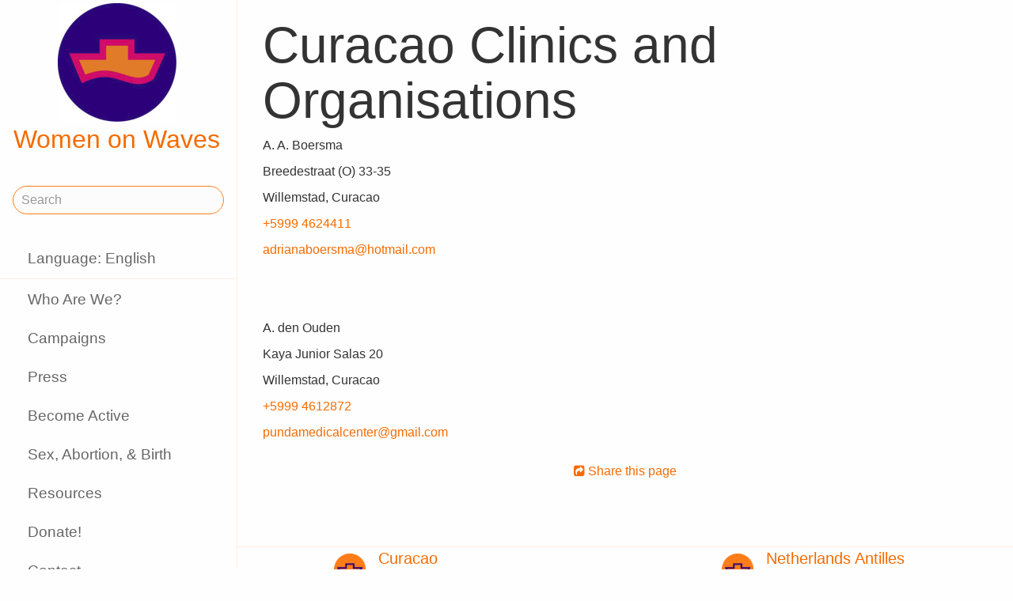

--- FILE ---
content_type: text/html;charset=utf-8
request_url: https://www.womenonwaves.org/en/page/5144/curacao-clinics-and-organisations
body_size: 20992
content:
<!DOCTYPE html>
<html xml:lang="en" lang="en" dir="ltr" class="ltr ">

  <head>
    <meta charset="utf-8">
    <meta http-equiv="X-UA-Compatible" content="IE=edge">
    <meta name="viewport" content="width=device-width, initial-scale=1, maximum-scale=1, user-scalable=0">

    <title>
      
        Curacao Clinics and Organisations  –  Women on Waves
      
    </title>



    <link href="/lib-min/css/bs3~site~logon~3087931721.css" type="text/css" media="all" rel="stylesheet">
    <link href="/lib-min/font-awesome-4/css/font-awesome~177604729.css" type="text/css" media="none" media-onload="all" rel="stylesheet"><noscript><link href="/lib-min/font-awesome-4/css/font-awesome~177604729.css" type="text/css" media="all" rel="stylesheet"></noscript>
    




    
        <link rel="alternate" hreflang="en" href="https://www.womenonwaves.org/en/page/5144/curacao-clinics-and-organisations">
        
        <link rel="alternate" hreflang="x-default" href="https://www.womenonwaves.org/page/5144/curacao-clinics-and-organisations">
    






    <link href="/lib/css/ol~177473648.css" type="text/css" media="all" rel="stylesheet">





    
        
        <link rel="canonical" href="https://www.womenonwaves.org/en/page/5144/curacao-clinics-and-organisations">
        <link rel="shortlink" href="https://www.womenonwaves.org/en/id/5144">
        
    



    



    
    
    
    
        
            
                
                    
                    <meta name="description" content="A. A. Boersma">
                
            
        

        
            <script type="application/ld+json">{"@context":{"acl":"http:\/\/www.w3.org\/ns\/auth\/acl#","dbpedia":"http:\/\/dbpedia.org\/property\/","dbpedia-owl":"http:\/\/dbpedia.org\/ontology\/","dc":"http:\/\/purl.org\/dc\/elements\/1.1\/","dcterms":"http:\/\/purl.org\/dc\/terms\/","dctype":"http:\/\/purl.org\/dc\/dcmitype\/","foaf":"http:\/\/xmlns.com\/foaf\/0.1\/","geo":"http:\/\/www.w3.org\/2003\/01\/geo\/wgs84_pos#","rdf":"http:\/\/www.w3.org\/1999\/02\/22-rdf-syntax-ns#","rdfs":"http:\/\/www.w3.org\/2000\/01\/rdf-schema#","schema":"https:\/\/schema.org\/","vcard":"http:\/\/www.w3.org\/2006\/vcard\/ns#","vocab":"http:\/\/rdf.data-vocabulary.org\/#","xsd":"http:\/\/www.w3.org\/2001\/XMLSchema#"},"@graph":[{"@id":"https:\/\/www.womenonwaves.org\/#organization","@type":"schema:Organization","schema:description":"Help and information on safe abortion and contraception in restrictive settings","schema:name":"Untitled","schema:url":"https:\/\/www.womenonwaves.org\/"},{"@id":"https:\/\/www.womenonwaves.org\/","@type":"schema:WebSite","schema:description":"Help and information on safe abortion and contraception in restrictive settings","schema:name":"Women on Waves","schema:potentialAction":[{"@type":"schema:SearchAction","schema:query-input":"required name=text","schema:target":{"@type":"schema:EntryPoint","schema:urlTemplate":"https:\/\/www.womenonwaves.org\/en\/search?qs={text}"}}],"schema:publisher":"https:\/\/www.womenonwaves.org\/#organization","schema:url":"https:\/\/www.womenonwaves.org\/"},{"@id":"https:\/\/www.womenonwaves.org\/en\/page\/5144\/curacao-clinics-and-organisations","@type":"schema:WebPage","schema:about":{"@id":"https:\/\/www.womenonwaves.org\/en\/id\/5144","@type":"schema:CreativeWork","schema:author":[],"schema:dateCreated":"2014-06-18T11:44:40Z","schema:dateModified":"2015-04-04T19:20:47Z","schema:datePublished":"2014-06-18T11:44:00Z","schema:description":"A. A. Boersma","schema:inLanguage":"en","schema:name":"Curacao Clinics and Organisations ","schema:url":"https:\/\/www.womenonwaves.org\/en\/page\/5144\/curacao-clinics-and-organisations"},"schema:dateCreated":"2014-06-18T11:44:40Z","schema:dateModified":"2015-04-04T19:20:47Z","schema:datePublished":"2014-06-18T11:44:00Z","schema:description":"A. A. Boersma","schema:image":null,"schema:inLanguage":"en","schema:name":"Curacao Clinics and Organisations ","schema:publisher":"https:\/\/www.womenonwaves.org\/#organization","schema:url":"https:\/\/www.womenonwaves.org\/en\/page\/5144\/curacao-clinics-and-organisations"}]}</script>
        

        
            <meta property="og:site_name" content="Women on Waves">
        
        
            <meta property="og:title" content="Curacao Clinics and Organisations ">
            <meta property="og:description" content="A. A. Boersma">
            <meta property="og:url" content="https://www.womenonwaves.org/en/page/5144/curacao-clinics-and-organisations">
            <meta property="og:updated_time" content="2015-04-04T19:20:47+00:00">
            <meta property="og:type" content="website">
        
        
            <meta property="og:image" content="https://www.womenonwaves.org/image/2022/12/27/2023_wishes_2.jpg%28mediaclass-meta-tag-image.1fd48307a03b244bf15e7befed6f64d7296a33b3%29.jpg">
        
        <meta property="og:locale" content="en">
    
    
    



    
    
    



    
    
    
    
    
        
        
        
            <script defer type="text/javascript" nonce="cUJjx5Xb4lBKMrOqZC7d"
                    data-api="https://plausible.io/api/event" data-domain="www.womenonwaves.org"
                    src="https://plausible.io/js/script.js"></script>
        
    
    





<style type="text/css" nonce="cUJjx5Xb4lBKMrOqZC7d">
    .z-wires-submitting {
        pointer-events: none;
        opacity: 0.5;
        background: url('/lib/images/spinner.gif') no-repeat center center;
    }
    body:has(.z-wires-submitting) {
        cursor: wait;
    }
</style>

<script type="text/javascript" nonce="cUJjx5Xb4lBKMrOqZC7d">
    var zotonic = zotonic || {};

    zotonic.wiresLoaded = new Promise( (resolve) => { zotonic.wiresLoadedResolve = resolve; } );
    zotonic.wiresReady = new Promise( (resolve) => { zotonic.wiresReadyResolve = resolve; } );

    function zInitCatchSubmit(event) {
        if (event.target.tagName === 'FORM' && event.target.getAttribute('action') === 'postback') {
            event.preventDefault();
            event.target.classList.add('z-wires-submitting');
            zotonic.wiresReady.then(function() {
                setTimeout(() => {
                    event.target.dispatchEvent(event);
                    event.target.classList.remove('z-wires-submitting');
                }, 10);
            });
        }
    };
    document.documentElement.addEventListener('submit', zInitCatchSubmit);
    zotonic.wiresReady.then(function() {
        document.documentElement.removeEventListener('submit', zInitCatchSubmit);
    });
</script>
<script type="text/javascript" nonce="cUJjx5Xb4lBKMrOqZC7d">
var cotonic = cotonic || {};


cotonic.readyResolve = null;
cotonic.ready = new Promise(function(resolve) { cotonic.readyResolve = resolve; });
cotonic.bridgeSocket = new WebSocket(
    window.location.origin.replace(/^http/, 'ws')+ '/mqtt-transport',
    [ 'mqtt' ]);
cotonic.bridgeSocket.binaryType = 'arraybuffer';


cotonic.bufferEvent = function(event) {
    const topic = event.target.getAttribute( "data-on"+event.type+"-topic" );
    if (typeof topic === "string") {
        let cancel = event.target.getAttribute( "data-on"+event.type+"-cancel" );
        if (cancel === null) {
            if (event.cancelable) {
                event.preventDefault();
            }
            event.stopPropagation();
        } else {
            switch (cancel) {
                case "0":
                case "no":
                case "false":
                    cancel = false;
                    break;
                case "preventDefault":
                    if (event.cancelable) {
                        event.preventDefault();
                    }
                    break;
                default:
                    if (event.cancelable) {
                        event.preventDefault();
                    }
                    event.stopPropagation();
                    break;
            }
        }
        cotonic.bufferedEvents.push(event);
    }
};
cotonic.bufferedEvents = [];
document.addEventListener("submit", cotonic.bufferEvent);
document.addEventListener("click", cotonic.bufferEvent);
cotonic.ready.then(
    function() {
        document.removeEventListener("submit", cotonic.bufferEvent);
        document.removeEventListener("click", cotonic.bufferEvent);
    });
</script>

    

    
    <link rel="apple-touch-icon" href="/image/lib/images/logo-dot.png%28mediaclass-icon-128.cefe38c44a0b33b5c1ab94ae7ed12f052035997e%29.png">
    <link rel="apple-touch-icon" sizes="152x152" href="/image/lib/images/logo-dot.png%28mediaclass-icon-152.7d07cc60f43a95cd46b6afbe2702672b9e6b2026%29.png">
    <link rel="apple-touch-icon" sizes="167x167" href="/image/lib/images/logo-dot.png%28mediaclass-icon-167.6b308e77bf47990df0a65976dcf3c1fba364ef29%29.png">
    <link rel="apple-touch-icon" sizes="180x180" href="/image/lib/images/logo-dot.png%28mediaclass-icon-180.2a580626c8cb36e21a10437631bca4ae3ab24c76%29.png">

    
    <link rel="icon" sizes="192x192" href="/image/lib/images/logo-dot.png%28mediaclass-icon-192.5af7ca447b70c3f7890f71a90891d102faa7f7c7%29.png">
  </head>

  <body class="page- cat-other "
        
        data-cotonic-pathname-search="slug=curacao-clinics-and-organisations&zotonic_dispatch=page&zotonic_dispatch_path=page5144curacao-clinics-and-organisations&zotonic_site=womenonwaves2&z_language=en&id=5144">



    <!-- Top of page header -->
    <div id="header-wrapper">
      <header id="header">
        

<nav class="navbar navbar-grid no-user">
  <label id="nav-label" for="nav-toggle">☰</label>

  <!-- Brand logo or name -->
  <div class="home-link">
      <a href="/en/">
        <img src="/image/lib/images/logo-square-600.png%28mediaclass-logo-top.afa7bd2a9f59a64ee3864b3c9e22fb371626aab5%29.png" alt="Women on Waves" class="img-responsive">
        Women on Waves
      </a>
  </div>

  
    <a class="action-link" href="/en/page/7689/women-on-web-to-obtain-a-safe-abortion-with-pills">
      Women on Web: safe abortion
    </a>
  
</nav>

      </header>
    </div>

    <!-- Optional page header -->
    

    <!-- Main navigation sidebar -->
    <input type="checkbox" id="nav-toggle" />
    <label id="sidedrawer-bg" for="nav-toggle"></label>
    <nav id="sidedrawer">
      <div>
        

<div class="logo if-full-width">
    <a href="/en/">
        <img src='/image/lib/images/logo-square-600.png%28mediaclass-logo.91e3558a4944ae4c810c31fe7154b1aa21c61d9f%29.png' decoding='async' class='mediaclass-logo img-responsive' width='300' height='300' alt='Women on Waves'>
        Women on Waves
    </a>
</div>

<form class="search-form" method="get" action="/en/search">
    <input type="text" name="qs" class="form-control" placeholder="Search" value="">
</form>

<ul class="nav nav-stacked">
    <li>
        
            <a href="/en/language/switch?id=5144&amp;p=%2Fen%2Fpage%2F5144%2Fcuracao-clinics-and-organisations" rel="nofollow">
                Language: English
            </a>
        
    </li>
    <li class="divider"></li>

    
    
        
            
                
                    <li class=" ">
                        <a href="/en/page/650/who-are-we">Who Are We?</a>
                        
                    </li>
                
            
                
            
                
                    <li class=" ">
                        <a href="/en/page/517/campaigns">Campaigns</a>
                        
                    </li>
                
            
                
                    <li class=" ">
                        <a href="/en/page/519/press">Press</a>
                        
                    </li>
                
            
                
                    <li class=" ">
                        <a href="/en/page/2593/become-active">Become Active</a>
                        
                    </li>
                
            
                
                    <li class=" ">
                        <a href="/en/page/2588/sex-abortion-birth">Sex, Abortion, &amp; Birth</a>
                        
                    </li>
                
            
                
                    <li class=" ">
                        <a href="/en/page/1013/resources">Resources</a>
                        
                    </li>
                
            
                
                    <li class=" ">
                        <a href="/en/page/7721/make-a-donation">Donate!</a>
                        
                    </li>
                
            
                
                    <li class=" ">
                        <a href="/en/page/2928/contact">Contact</a>
                        
                    </li>
                
            
                
                    <li class=" ">
                        <a href="/en/mailinglist/2872/sign-up-for-newsletters">Sign up for newsletters</a>
                        
                    </li>
                
            
        
    

    <li class="divider"></li>
    <li>
        <div class="social-icons">
            <div>
                <a href="https://www.facebook.com/womenonwaves/" title="Join us on Facebook"><span class="fa fa-facebook"></span></a>
                <a href="https://twitter.com/WomenOnWaves_" title="Follow us on Twitter"><span class="fa fa-twitter"></span></a>
                
                <a href="https://www.youtube.com/user/womenonwaves" title="Follow us on Youtube"><span class="fa fa-youtube"></span></a>
                <a href="https://www.linkedin.com/company/women-on-waves/" title="Follow us on LinkedIn"><span class="fa fa-linkedin"></span></a>
                
            </div>
            <div class="email">
                <a href="mailto:info@womenonwaves.org"><span class="fa fa-envelope"></span> info@womenonwaves.org</a>
            </div>
            
            <div class="share">
                <a id="uGZPQ6ACWX1I-share" href="#"><span class="fa fa-share-square"></span> Share this page</a>
                
            </div>
            
        </div>
    </li>

    
</ul>
      </div>
    </nav>

    <!-- Main content including footer -->
    <div id="content-wrapper">

       <main id="content" xml:lang="en" lang="en" dir="ltr" class="ltr ">
        
          
          
          <div >
              
                  
    

    
        <h1>Curacao Clinics and Organisations </h1>
    

    
    

    

    <div class="body clearfix">
        
            <p class="p1">A. A. Boersma</p><p class="p1">Breedestraat (O) 33-35</p><p class="p1">Willemstad, Curacao</p><p class="p2"><a href="tel:%2B5999%204624411">+5999 4624411</a></p><p class="p2"><a href="mailto:adrianaboersma@hotmail.com">adrianaboersma@hotmail.com</a></p><p class="p3"> </p><p class="p3"> </p><p class="p1">A. den Ouden</p><p class="p1">Kaya Junior Salas 20</p><p class="p1">Willemstad, Curacao</p><p class="p2"><a href="tel:%2B5999%204612872">+5999 4612872</a></p><p class="p2"><a href="mailto:pundamedicalcenter@gmail.com">pundamedicalcenter@gmail.com</a></p>

            
    

        
    </div>

                  
                  
                    
                      <div class="share">
                          <a id="uMHN0IWPT7SY-share" href="#"><span class="fa fa-share-square"></span> Share this page</a>
                          
                      </div>
                  
                  



<div class="media">
    
</div>

<div class="page-relations">
    

    

        

        

        
        
        
            
                <div class="connections">
                    <div class="list-items">
                        
                        
                            
                                
<div class="list-item do_clickable cat-location cat-country ">
    
        <div class="list-item-image-default">
        </div>
    
    <h3 xml:lang="en" lang="en" dir="ltr" class="ltr ">
        <a href="/en/page/5072/curacao">
            Curacao
        </a>
    </h3>
    <p xml:lang="en" lang="en" dir="ltr" class="ltr ">
        Abortion is available in Curacao.
    </p>
</div>

                            
                        
                            
                                
<div class="list-item do_clickable cat-location cat-country ">
    
        <div class="list-item-image-default">
        </div>
    
    <h3 xml:lang="en" lang="en" dir="ltr" class="ltr ">
        <a href="/en/page/5084/netherlands-antilles">
            Netherlands Antilles
        </a>
    </h3>
    <p xml:lang="en" lang="en" dir="ltr" class="ltr ">
        Abortion is legal in the Netherlands antilles
    </p>
</div>

                            
                        
                        
                    </div>
                </div>
            
        
        
        

    



</div>

              
          </div>
        
      </main>

      
        <footer>
    <div class="footer-items">
        
        <div class="footer-item do_clickable">
            <h4 xml:lang="en" lang="en" dir="ltr" class="ltr ">
                <a href="/en/page/2893">
                    
                </a>
            </h4>
            <p xml:lang="en" lang="en" dir="ltr" class="ltr ">
                
            </p>
        </div>
        
        <div class="footer-item do_clickable">
            <h4 xml:lang="en" lang="en" dir="ltr" class="ltr ">
                <a href="/en/page/650/who-are-we">
                    Who Are We?
                </a>
            </h4>
            <p xml:lang="en" lang="en" dir="ltr" class="ltr ">
                Women on Waves aims to prevent unsafe…
            </p>
        </div>
        
    </div>
    <span>&copy; 2026 Women on Waves</span>
</footer>
      

    </div>

    
    
         
    

    
<script src="/lib-min/js/apps/jquery-latest.min~/js/modules/jquery.ui.touch-punch.min~1111232578.js" type="text/javascript" nonce="cUJjx5Xb4lBKMrOqZC7d"></script>

<script src="/lib-min/js/modules/jstz.min~/cotonic/cotonic~/js/apps/zotonic-wired~z.widgetmanager~/js/modules/z.notice~z.dialog~z.clickable~z.listfilter~livevalidation-1.3~jquery.loadmask~pregcalc~creditcard~z.qadialog~/bootstrap/js/bootstrap.min~729773066.js" type="text/javascript" nonce="cUJjx5Xb4lBKMrOqZC7d"></script>

<script type='text/javascript' nonce='cUJjx5Xb4lBKMrOqZC7d'>cotonic.ready.then(function() { cotonic.spawn_named("auth", "/lib/js/zotonic.auth.worker~158992451.js", "/lib/cotonic/cotonic-worker~167774290.js",{"auth":{"is_authenticated":false,"options":{},"preferences":{"language":"en","timezone":"UTC"},"status":"ok","user_id":null,"username":null}});});</script>



<script type="text/javascript" nonce="cUJjx5Xb4lBKMrOqZC7d">
  $(function() {
    var lastScrollTop = 0;
    var isScrolledDown = false;

    window.onscroll = function() {
      var scrollTop = $(document).scrollTop();
      if (scrollTop > lastScrollTop) {
        if (!isScrolledDown && scrollTop > 50) {
          $('body').addClass('scrolled-down');
          isScrolledDown = true;
        }
      } else if (isScrolledDown) {
        $('body').removeClass('scrolled-down');
        isScrolledDown = false;
      }
      lastScrollTop = scrollTop;
    }
  });

  $('body').on('click', '.modal a', function(e) {
    if ($('body').hasClass('survey-question')) {
      var href = $(this).attr('href') || '#';
      if (!href.match(/^#/)) {
        $(this).attr('target', '_blank');
      }
    }
  });
</script>

<script type="text/javascript" nonce="cUJjx5Xb4lBKMrOqZC7d">
    $(function()
    {
        $.widgetManager();
    });
</script>

    

<script type='text/javascript' nonce='cUJjx5Xb4lBKMrOqZC7d'>
z_script_nonce = 'cUJjx5Xb4lBKMrOqZC7d';
window.zotonicPageInit = function() {

$("#uGZPQ6ACWX1I-share").on('click', function(event) { z_queue_postback('uGZPQ6ACWX1I-share', '[base64]', typeof(zEvtArgs) != 'undefined' ? zEvtArgs : undefined); return z_opt_cancel(this); } );

$("#uMHN0IWPT7SY-share").on('click', function(event) { z_queue_postback('uMHN0IWPT7SY-share', '[base64]', typeof(zEvtArgs) != 'undefined' ? zEvtArgs : undefined); return z_opt_cancel(this); } );
z_language="en";z_languages=["en","pl","es","pt","fr","ko","bn","de","fa","hi","hr","hu","id","it","ja","ms","nl","ru","si","sw","ar","ta","th","tl","tr","ur","vi","xh"];z_init_postback_forms();
z_default_form_postback = "KOc2JrjlYmPdAJ6u1ivmqvI9DSXJ2NyyuvzPLJvqUn_QulMng2gFbQAAAAZzdWJtaXR3CXVuZGVmaW5lZHcJdW5kZWZpbmVkbQAAAAB3D2NvbnRyb2xsZXJfcGFnZQ";if (typeof zotonic.wiresReadyResolve == 'function') { zotonic.wiresReadyResolve(); }
};
</script>


  </body>

</html>